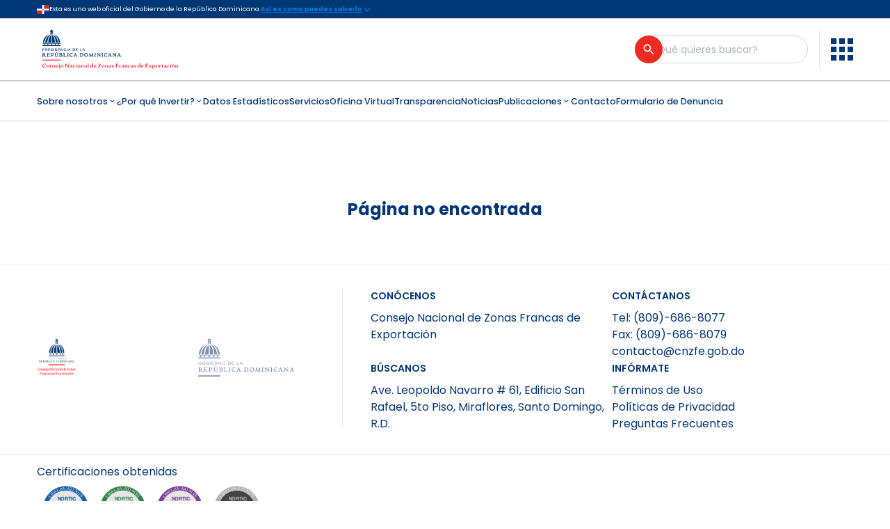

--- FILE ---
content_type: text/html; charset=utf-8
request_url: https://cnzfe.gob.do/transparencia/index.php/publicaciones-t/category/346-mapa-del-sector-zonas-francas
body_size: 10379
content:
<!DOCTYPE html><html lang="es" dir="ltr" style="scroll-behavior:smooth"><head><meta charSet="utf-8" data-next-head=""/><meta name="viewport" content="width=device-width" data-next-head=""/><title data-next-head="">Página no encontrada | Consejo Nacional de Zonas Francas de Exportación</title><meta name="robots" content="follow, index" data-next-head=""/><meta content="CNZFE" name="description" data-next-head=""/><meta property="og:url" content="http://wp.cnzfe.gob.do/transparencia/index.php/publicaciones-t/category/346-mapa-del-sector-zonas-francas" data-next-head=""/><link rel="canonical" href="https://wp.cnzfe.gob.do/transparencia/index.php/publicaciones-t/category/346-mapa-del-sector-zonas-francas" data-next-head="" /><meta property="og:type" content="website" data-next-head=""/><meta property="og:site_name" content="Consejo Nacional de Zonas Francas de Exportación" data-next-head=""/><meta property="og:description" content="CNZFE" data-next-head=""/><meta property="og:title" content="Página no encontrada | Consejo Nacional de Zonas Francas de Exportación" data-next-head=""/><meta name="image" property="og:image" content="https://wp.cnzfe.gob.do/wp-content/uploads/2025/03/logo-m-es.png" data-next-head=""/><meta name="twitter:card" content="summary_large_image" data-next-head=""/><meta name="twitter:title" content="Página no encontrada | Consejo Nacional de Zonas Francas de Exportación" data-next-head=""/><meta name="twitter:description" content="CNZFE" data-next-head=""/><meta name="twitter:image" content="https://wp.cnzfe.gob.do/wp-content/uploads/2025/03/logo-m-es.png" data-next-head=""/><link rel="icon" href="https://wp.cnzfe.gob.do/wp-content/uploads/2024/04/Grupo-3609.png" data-next-head=""/><meta name="msapplication-TileColor" content="#ffffff" data-next-head=""/><meta name="msapplication-config" content="/favicon/browserconfig.xml" data-next-head=""/><meta name="theme-color" content="#ffffff" data-next-head=""/><link rel="preload" as="image" imageSrcSet="/_next/image?url=https%3A%2F%2Fwp.cnzfe.gob.do%2Fwp-content%2Fuploads%2F2025%2F03%2Flogo-m-es.png&amp;w=640&amp;q=75 640w, /_next/image?url=https%3A%2F%2Fwp.cnzfe.gob.do%2Fwp-content%2Fuploads%2F2025%2F03%2Flogo-m-es.png&amp;w=750&amp;q=75 750w, /_next/image?url=https%3A%2F%2Fwp.cnzfe.gob.do%2Fwp-content%2Fuploads%2F2025%2F03%2Flogo-m-es.png&amp;w=828&amp;q=75 828w, /_next/image?url=https%3A%2F%2Fwp.cnzfe.gob.do%2Fwp-content%2Fuploads%2F2025%2F03%2Flogo-m-es.png&amp;w=1080&amp;q=75 1080w, /_next/image?url=https%3A%2F%2Fwp.cnzfe.gob.do%2Fwp-content%2Fuploads%2F2025%2F03%2Flogo-m-es.png&amp;w=1200&amp;q=75 1200w, /_next/image?url=https%3A%2F%2Fwp.cnzfe.gob.do%2Fwp-content%2Fuploads%2F2025%2F03%2Flogo-m-es.png&amp;w=1920&amp;q=75 1920w, /_next/image?url=https%3A%2F%2Fwp.cnzfe.gob.do%2Fwp-content%2Fuploads%2F2025%2F03%2Flogo-m-es.png&amp;w=2048&amp;q=75 2048w, /_next/image?url=https%3A%2F%2Fwp.cnzfe.gob.do%2Fwp-content%2Fuploads%2F2025%2F03%2Flogo-m-es.png&amp;w=3840&amp;q=75 3840w" imageSizes="100vw" data-next-head=""/><script data-mantine-script="true" type="f0127e7f16ff41353692ddd1-text/javascript">try {
  var _colorScheme = window.localStorage.getItem("mantine-color-scheme-value");
  var colorScheme = _colorScheme === "light" || _colorScheme === "dark" || _colorScheme === "auto" ? _colorScheme : "light";
  var computedColorScheme = colorScheme !== "auto" ? colorScheme : window.matchMedia("(prefers-color-scheme: dark)").matches ? "dark" : "light";
  document.documentElement.setAttribute("data-mantine-color-scheme", computedColorScheme);
} catch (e) {}
</script><link rel="preload" href="/_next/static/media/eafabf029ad39a43-s.p.woff2" as="font" type="font/woff2" crossorigin="anonymous" data-next-font="size-adjust"/><link rel="preload" href="/_next/static/media/8888a3826f4a3af4-s.p.woff2" as="font" type="font/woff2" crossorigin="anonymous" data-next-font="size-adjust"/><link rel="preload" href="/_next/static/media/0484562807a97172-s.p.woff2" as="font" type="font/woff2" crossorigin="anonymous" data-next-font="size-adjust"/><link rel="preload" href="/_next/static/media/b957ea75a84b6ea7-s.p.woff2" as="font" type="font/woff2" crossorigin="anonymous" data-next-font="size-adjust"/><link rel="preload" href="/_next/static/css/bb2ee4916a96ed8d.css" as="style"/><link rel="stylesheet" href="/_next/static/css/bb2ee4916a96ed8d.css" data-n-g=""/><noscript data-n-css=""></noscript><script defer="" nomodule="" src="/_next/static/chunks/polyfills-42372ed130431b0a.js" type="f0127e7f16ff41353692ddd1-text/javascript"></script><script src="/__ENV.js" defer="" data-nscript="beforeInteractive" type="f0127e7f16ff41353692ddd1-text/javascript"></script><script src="/_next/static/chunks/webpack-4c66170e4913ef95.js" defer="" type="f0127e7f16ff41353692ddd1-text/javascript"></script><script src="/_next/static/chunks/framework-54d841add85dc19b.js" defer="" type="f0127e7f16ff41353692ddd1-text/javascript"></script><script src="/_next/static/chunks/main-abebd9d70c8fbe62.js" defer="" type="f0127e7f16ff41353692ddd1-text/javascript"></script><script src="/_next/static/chunks/pages/_app-37ef25d375ff6d48.js" defer="" type="f0127e7f16ff41353692ddd1-text/javascript"></script><script src="/_next/static/chunks/b258f366-cd1e787a42086004.js" defer="" type="f0127e7f16ff41353692ddd1-text/javascript"></script><script src="/_next/static/chunks/7ddb3757-60774e21e0976ac9.js" defer="" type="f0127e7f16ff41353692ddd1-text/javascript"></script><script src="/_next/static/chunks/0465ed09-64e75dc20d8133c8.js" defer="" type="f0127e7f16ff41353692ddd1-text/javascript"></script><script src="/_next/static/chunks/489b9f9a-9ac75e1ff0345443.js" defer="" type="f0127e7f16ff41353692ddd1-text/javascript"></script><script src="/_next/static/chunks/a7e16ef1-4e97037ca0a1d05e.js" defer="" type="f0127e7f16ff41353692ddd1-text/javascript"></script><script src="/_next/static/chunks/fe6586c1-e2e897170ca36b19.js" defer="" type="f0127e7f16ff41353692ddd1-text/javascript"></script><script src="/_next/static/chunks/54e27604-848e72d947a5c30d.js" defer="" type="f0127e7f16ff41353692ddd1-text/javascript"></script><script src="/_next/static/chunks/c859536c-d2c7732b08eb0ab7.js" defer="" type="f0127e7f16ff41353692ddd1-text/javascript"></script><script src="/_next/static/chunks/91630e46-7569c7bbb2a11696.js" defer="" type="f0127e7f16ff41353692ddd1-text/javascript"></script><script src="/_next/static/chunks/7eebee04-69caf726e9de49a2.js" defer="" type="f0127e7f16ff41353692ddd1-text/javascript"></script><script src="/_next/static/chunks/561-083f32a445025e54.js" defer="" type="f0127e7f16ff41353692ddd1-text/javascript"></script><script src="/_next/static/chunks/800-589465c1f8ec7405.js" defer="" type="f0127e7f16ff41353692ddd1-text/javascript"></script><script src="/_next/static/chunks/pages/transparencia/%5B...slug%5D-3f94245203e75e18.js" defer="" type="f0127e7f16ff41353692ddd1-text/javascript"></script><script src="/_next/static/_1cTteDgq60f7A2r0JfFs/_buildManifest.js" defer="" type="f0127e7f16ff41353692ddd1-text/javascript"></script><script src="/_next/static/_1cTteDgq60f7A2r0JfFs/_ssgManifest.js" defer="" type="f0127e7f16ff41353692ddd1-text/javascript"></script></head><body><div id="__next"><style data-mantine-styles="true">:root{--mantine-font-family: 'Poppins', 'Poppins Fallback';--mantine-font-family-headings: 'Poppins', 'Poppins Fallback';}</style><style data-mantine-styles="classes">@media (max-width: 35.99375em) {.mantine-visible-from-xs {display: none !important;}}@media (min-width: 36em) {.mantine-hidden-from-xs {display: none !important;}}@media (max-width: 47.99375em) {.mantine-visible-from-sm {display: none !important;}}@media (min-width: 48em) {.mantine-hidden-from-sm {display: none !important;}}@media (max-width: 61.99375em) {.mantine-visible-from-md {display: none !important;}}@media (min-width: 62em) {.mantine-hidden-from-md {display: none !important;}}@media (max-width: 74.99375em) {.mantine-visible-from-lg {display: none !important;}}@media (min-width: 75em) {.mantine-hidden-from-lg {display: none !important;}}@media (max-width: 87.99375em) {.mantine-visible-from-xl {display: none !important;}}@media (min-width: 88em) {.mantine-hidden-from-xl {display: none !important;}}</style><main class="__variable_6bee3b font-sans"><div><div class="h-[27px] w-full border-b border-[#cccccc] transition-all bg-ogtic-blue"><div class="layout flex min-h-[27px] justify-between gap-2 md:justify-start text-white"><div class="flex items-center gap-2"><img alt="DOM_Flag" loading="lazy" width="18" height="12" decoding="async" data-nimg="1" style="color:transparent" srcSet="/_next/image?url=%2F_next%2Fstatic%2Fmedia%2Fdo.7af558cf.png&amp;w=32&amp;q=75 1x, /_next/image?url=%2F_next%2Fstatic%2Fmedia%2Fdo.7af558cf.png&amp;w=48&amp;q=75 2x" src="/_next/image?url=%2F_next%2Fstatic%2Fmedia%2Fdo.7af558cf.png&amp;w=48&amp;q=75"/><span class="text-[9px]">Esta es una web oficial del Gobierno de la República Dominicana.</span></div><button class="flex items-center text-[9px] font-semibold underline text-ogtic-blue-light"><span class="hidden font-sans md:flex">Así es como puedes saberlo</span><svg stroke="currentColor" fill="none" stroke-width="2" viewBox="0 0 24 24" stroke-linecap="round" stroke-linejoin="round" class="transition-all" height="14" width="14" xmlns="http://www.w3.org/2000/svg"><polyline points="6 9 12 15 18 9"></polyline></svg></button></div><div style="box-sizing:border-box;opacity:0;transition:opacity 200ms ease;display:none;height:0;overflow:hidden" class="layout py-6" aria-hidden="true"><div class="flex flex-col items-start gap-10 text-[9px] md:flex-row md:gap-3"><div class="flex w-full items-center gap-3"><span class="flex min-h-[44px] min-w-[44px] items-center justify-center rounded-full px-2.5 py-2.5 bg-ogtic-blue-light"><svg stroke="currentColor" fill="currentColor" stroke-width="0" viewBox="0 0 24 24" class="text-white" height="22" width="22" xmlns="http://www.w3.org/2000/svg"><path d="M2 20H22V22H2V20ZM4 12H6V19H4V12ZM9 12H11V19H9V12ZM13 12H15V19H13V12ZM18 12H20V19H18V12ZM2 7L12 2L22 7V11H2V7ZM12 8C12.5523 8 13 7.55228 13 7C13 6.44772 12.5523 6 12 6C11.4477 6 11 6.44772 11 7C11 7.55228 11.4477 8 12 8Z"></path></svg></span><div class="flex flex-col gap-2.5"><p class="font-semibold text-white">Los sitios web oficiales utilizan .gob.do o .gov.do</p><p class="text-white">Un sitio .gob.do o .gov.do significa que pertenece una organización oficial del Gobierno de la República Dominicana.</p></div></div><div class="flex w-full items-center gap-3"><span class="flex min-h-[44px] min-w-[44px] items-center justify-center rounded-full px-2.5 py-2.5 bg-ogtic-blue-light"><svg stroke="currentColor" fill="currentColor" stroke-width="0" viewBox="0 0 24 24" class="text-white" height="22" width="22" xmlns="http://www.w3.org/2000/svg"><path d="M19 10H20C20.5523 10 21 10.4477 21 11V21C21 21.5523 20.5523 22 20 22H4C3.44772 22 3 21.5523 3 21V11C3 10.4477 3.44772 10 4 10H5V9C5 5.13401 8.13401 2 12 2C15.866 2 19 5.13401 19 9V10ZM17 10V9C17 6.23858 14.7614 4 12 4C9.23858 4 7 6.23858 7 9V10H17ZM11 14V18H13V14H11Z"></path></svg></span><div class="flex flex-col gap-2.5"><p class="font-semibold text-white">Los sitios web oficiales .gob.do o .gov.do seguros utilizan HTTPS</p><p class="text-white">Un candado (🔒) o https:// significa que estás conectado a un sitio seguro dentro de .gob.do o .gov.do. Comparte información confidencial sólo en los sitios seguros de .gob.do o .gov.do.</p></div></div></div></div></div><header class="static bg-white"><div class="flex border-b-2 border-b-[#cccccc] py-2"><div class="layout flex  items-center justify-between gap-1 text-white"><a class="relative h-[90%] w-full" href="/"><img alt="Logo de la institución" decoding="async" data-nimg="fill" class="object-contain object-left" style="position:absolute;height:100%;width:100%;left:0;top:0;right:0;bottom:0;color:transparent" sizes="100vw" srcSet="/_next/image?url=https%3A%2F%2Fwp.cnzfe.gob.do%2Fwp-content%2Fuploads%2F2025%2F03%2Flogo-m-es.png&amp;w=640&amp;q=75 640w, /_next/image?url=https%3A%2F%2Fwp.cnzfe.gob.do%2Fwp-content%2Fuploads%2F2025%2F03%2Flogo-m-es.png&amp;w=750&amp;q=75 750w, /_next/image?url=https%3A%2F%2Fwp.cnzfe.gob.do%2Fwp-content%2Fuploads%2F2025%2F03%2Flogo-m-es.png&amp;w=828&amp;q=75 828w, /_next/image?url=https%3A%2F%2Fwp.cnzfe.gob.do%2Fwp-content%2Fuploads%2F2025%2F03%2Flogo-m-es.png&amp;w=1080&amp;q=75 1080w, /_next/image?url=https%3A%2F%2Fwp.cnzfe.gob.do%2Fwp-content%2Fuploads%2F2025%2F03%2Flogo-m-es.png&amp;w=1200&amp;q=75 1200w, /_next/image?url=https%3A%2F%2Fwp.cnzfe.gob.do%2Fwp-content%2Fuploads%2F2025%2F03%2Flogo-m-es.png&amp;w=1920&amp;q=75 1920w, /_next/image?url=https%3A%2F%2Fwp.cnzfe.gob.do%2Fwp-content%2Fuploads%2F2025%2F03%2Flogo-m-es.png&amp;w=2048&amp;q=75 2048w, /_next/image?url=https%3A%2F%2Fwp.cnzfe.gob.do%2Fwp-content%2Fuploads%2F2025%2F03%2Flogo-m-es.png&amp;w=3840&amp;q=75 3840w" src="/_next/image?url=https%3A%2F%2Fwp.cnzfe.gob.do%2Fwp-content%2Fuploads%2F2025%2F03%2Flogo-m-es.png&amp;w=3840&amp;q=75"/></a><a href="#main-content" class="flex w-0 items-center gap-1 overflow-hidden text-ogtic-blue opacity-0 transition-all duration-200 focus-within:w-fit focus-within:opacity-100">Saltar al contenido principal<svg stroke="currentColor" fill="none" stroke-width="2" viewBox="0 0 24 24" stroke-linecap="round" stroke-linejoin="round" height="1em" width="1em" xmlns="http://www.w3.org/2000/svg"><polyline points="6 9 12 15 18 9"></polyline></svg></a><div class="flex items-center gap-3 text-sm"><form><div style="--input-radius:var(--mantine-radius-xl);--input-left-section-pointer-events:none;--input-right-section-pointer-events:none" class="hidden max-w-[246px] lg:block m-6c018570 mantine-Input-wrapper" data-variant="default" data-with-right-section="true"><input style="min-width:246px;height:40px;padding-right:70px;padding-left:20px" class="m-8fb7ebe7 mantine-Input-input" data-variant="default" aria-label="Buscador general" placeholder="¿Qué quieres buscar?" name="búsqueda general" required="" aria-invalid="false" value=""/><div data-position="right" class="m-82577fc2 mantine-Input-section"><div class="relative flex items-center"><button aria-label="Buscar" type="submit" class="flex h-[40px] w-[40px] items-center justify-center rounded-full bg-ogtic-red text-white ring-gray-400 hover:bg-red-400 active:ring-2 focus:outline-none focus-visible:ring focus-visible:ring-ogtic-red/50 transition-all duration-200 absolute -right-5"><svg stroke="currentColor" fill="currentColor" stroke-width="0" viewBox="0 0 24 24" height="19.99" width="19.99" xmlns="http://www.w3.org/2000/svg"><path fill="none" d="M0 0h24v24H0z"></path><path d="M15.5 14h-.79l-.28-.27A6.471 6.471 0 0 0 16 9.5 6.5 6.5 0 1 0 9.5 16c1.61 0 3.09-.59 4.23-1.57l.27.28v.79l5 4.99L20.49 19l-4.99-5zm-6 0C7.01 14 5 11.99 5 9.5S7.01 5 9.5 5 14 7.01 14 9.5 11.99 14 9.5 14z"></path></svg></button></div></div></div></form><a class="rounded-full p-[8px] bg-ogtic-red text-white transition-all hover:bg-red-400 block lg:hidden" href="/buscar"><svg stroke="currentColor" fill="currentColor" stroke-width="0" viewBox="0 0 24 24" class="h-[22px] w-[22px]" height="1em" width="1em" xmlns="http://www.w3.org/2000/svg"><path fill="none" d="M0 0h24v24H0z"></path><path d="M15.5 14h-.79l-.28-.27A6.471 6.471 0 0 0 16 9.5 6.5 6.5 0 1 0 9.5 16c1.61 0 3.09-.59 4.23-1.57l.27.28v.79l5 4.99L20.49 19l-4.99-5zm-6 0C7.01 14 5 11.99 5 9.5S7.01 5 9.5 5 14 7.01 14 9.5 11.99 14 9.5 14z"></path></svg></a><div class="ml-1 flex h-[55px] w-[1px] rounded-full bg-gray-200 lg:ml-4 lg:mr-4"></div><span class="mt-1 hidden lg:block"><button title="Menú de enlaces de Interés" role="menu" type="button" class="transition-all duration-200 focus:outline-none focus-visible:ring focus-visible:ring-ogtic-red/50" aria-haspopup="menu" aria-expanded="false" aria-controls="mantine-R16kmm-dropdown" id="mantine-R16kmm-target"><svg xmlns="http://www.w3.org/2000/svg" width="32" height="32" fill="none" class="h-8 w-8 ease-in-out active:scale-90 fill-ogtic-blue"><path fill="inherit" d="M0 0v8h8V0zm12 0v8h8V0zm12 0v8h8V0zM0 12v8h8v-8zm12 0v8h8v-8zm12 0v8h8v-8zM0 24v8h8v-8zm12 0v8h8v-8zm12 0v8h8v-8z"></path></svg></button></span><span class="mt-1 block lg:hidden"><button class="text-ogtic-blue" aria-haspopup="menu" aria-expanded="false" aria-controls="mantine-R1ekmm-dropdown" id="mantine-R1ekmm-target"><svg stroke="currentColor" fill="none" stroke-width="2" viewBox="0 0 24 24" stroke-linecap="round" stroke-linejoin="round" class="h-8 w-8 ease-in-out active:scale-90" height="1em" width="1em" xmlns="http://www.w3.org/2000/svg"><line x1="3" y1="12" x2="21" y2="12"></line><line x1="3" y1="6" x2="21" y2="6"></line><line x1="3" y1="18" x2="21" y2="18"></line></svg></button></span></div></div></div><div><div class="hidden lg:block"><nav class="flex h-[56px] shadow"><div role="menubar" class="layout flex items-center gap-4 overflow-auto text-[12.5px] font-medium text-ogtic-blue xl:text-[14px]" tabindex="-1" data-orientation="horizontal" style="outline:none"><button type="button" role="menuitem" id="radix-:R34mmH1:" aria-haspopup="menu" aria-expanded="false" data-state="closed" tabindex="0" class="flex items-center font-sans outline-none hover:text-ogtic-red focus:text-ogtic-red data-[state=open]:text-ogtic-red" data-orientation="horizontal" data-radix-collection-item="">Sobre nosotros<svg stroke="currentColor" fill="currentColor" stroke-width="0" viewBox="0 0 24 24" height="1em" width="1em" xmlns="http://www.w3.org/2000/svg"><path fill="none" d="M0 0h24v24H0z"></path><path d="M16.59 8.59 12 13.17 7.41 8.59 6 10l6 6 6-6z"></path></svg></button><button type="button" role="menuitem" id="radix-:R54mmH1:" aria-haspopup="menu" aria-expanded="false" data-state="closed" tabindex="0" class="flex items-center font-sans outline-none hover:text-ogtic-red focus:text-ogtic-red data-[state=open]:text-ogtic-red" data-orientation="horizontal" data-radix-collection-item="">¿Por qué Invertir?<svg stroke="currentColor" fill="currentColor" stroke-width="0" viewBox="0 0 24 24" height="1em" width="1em" xmlns="http://www.w3.org/2000/svg"><path fill="none" d="M0 0h24v24H0z"></path><path d="M16.59 8.59 12 13.17 7.41 8.59 6 10l6 6 6-6z"></path></svg></button><a tabindex="-1" target="_self" class="outline-white focus-visible:outline-white" href="/datos-estadisticos"><button type="button" role="menuitem" id="radix-:R74mmH1:" aria-haspopup="menu" aria-expanded="false" data-state="closed" tabindex="0" class="font-sans outline-none hover:text-ogtic-red focus:text-ogtic-red" data-orientation="horizontal" data-radix-collection-item="">Datos Estadísticos</button></a><a tabindex="-1" target="_self" class="outline-white focus-visible:outline-white" href="/categoria/servicios"><button type="button" role="menuitem" id="radix-:R94mmH1:" aria-haspopup="menu" aria-expanded="false" data-state="closed" tabindex="0" class="font-sans outline-none hover:text-ogtic-red focus:text-ogtic-red" data-orientation="horizontal" data-radix-collection-item="">Servicios</button></a><a tabindex="-1" target="_self" class="outline-white focus-visible:outline-white" href="https://consejo-prod.appianportals.com/solicitud-zona-franca"><button type="button" role="menuitem" id="radix-:Rb4mmH1:" aria-haspopup="menu" aria-expanded="false" data-state="closed" tabindex="0" class="font-sans outline-none hover:text-ogtic-red focus:text-ogtic-red" data-orientation="horizontal" data-radix-collection-item="">Oficina Virtual</button></a><a tabindex="-1" target="_self" class="outline-white focus-visible:outline-white" href="/transparencia/inicio"><button type="button" role="menuitem" id="radix-:Rd4mmH1:" aria-haspopup="menu" aria-expanded="false" data-state="closed" tabindex="0" class="font-sans outline-none hover:text-ogtic-red focus:text-ogtic-red" data-orientation="horizontal" data-radix-collection-item="">Transparencia</button></a><a tabindex="-1" target="_self" class="outline-white focus-visible:outline-white" href="/categoria/noticias"><button type="button" role="menuitem" id="radix-:Rf4mmH1:" aria-haspopup="menu" aria-expanded="false" data-state="closed" tabindex="0" class="font-sans outline-none hover:text-ogtic-red focus:text-ogtic-red" data-orientation="horizontal" data-radix-collection-item="">Noticias</button></a><button type="button" role="menuitem" id="radix-:Rh4mmH1:" aria-haspopup="menu" aria-expanded="false" data-state="closed" tabindex="0" class="flex items-center font-sans outline-none hover:text-ogtic-red focus:text-ogtic-red data-[state=open]:text-ogtic-red" data-orientation="horizontal" data-radix-collection-item="">Publicaciones<svg stroke="currentColor" fill="currentColor" stroke-width="0" viewBox="0 0 24 24" height="1em" width="1em" xmlns="http://www.w3.org/2000/svg"><path fill="none" d="M0 0h24v24H0z"></path><path d="M16.59 8.59 12 13.17 7.41 8.59 6 10l6 6 6-6z"></path></svg></button><a tabindex="-1" target="_self" class="outline-white focus-visible:outline-white" href="/contacto"><button type="button" role="menuitem" id="radix-:Rj4mmH1:" aria-haspopup="menu" aria-expanded="false" data-state="closed" tabindex="0" class="font-sans outline-none hover:text-ogtic-red focus:text-ogtic-red" data-orientation="horizontal" data-radix-collection-item="">Contacto</button></a><a tabindex="-1" target="_self" class="outline-white focus-visible:outline-white" href="/formulario-de-denuncia"><button type="button" role="menuitem" id="radix-:Rl4mmH1:" aria-haspopup="menu" aria-expanded="false" data-state="closed" tabindex="0" class="font-sans outline-none hover:text-ogtic-red focus:text-ogtic-red" data-orientation="horizontal" data-radix-collection-item="">Formulario de Denuncia</button></a></div></nav></div></div></header><div class="grid grid-cols-4 layout lg:mt-12"><aside class="hidden"></aside><section id="main-content" class="lg:col-span-4 col-span-4"><section class="layout mt-16 text-center"><h1 class="text-2xl font-bold text-ogtic-blue">Página no encontrada</h1></section></section><aside class="hidden sm:block"></aside></div><div class="mt-16"><footer class="shadow-sm shadow-black text-ogtic-blue"><div class="layout "><div class=" grid-cols-8 py-8 lg:grid xl:grid-cols-6"><div class="col-span-3 grid grid-cols-2 items-center gap-6 lg:h-[200px] lg:border-r xl:col-span-2"><figure class="relative max-h-[56px] min-h-[56px] max-w-[300px]"><img alt="hero" loading="lazy" width="0" height="0" decoding="async" data-nimg="1" class="w-auto max-h-[56px] min-h-[56px] object-contain" style="color:transparent" sizes="100vw" srcSet="/_next/image?url=https%3A%2F%2Fwp.cnzfe.gob.do%2Fwp-content%2Fuploads%2F2025%2F05%2FCNZFE.png&amp;w=640&amp;q=75 640w, /_next/image?url=https%3A%2F%2Fwp.cnzfe.gob.do%2Fwp-content%2Fuploads%2F2025%2F05%2FCNZFE.png&amp;w=750&amp;q=75 750w, /_next/image?url=https%3A%2F%2Fwp.cnzfe.gob.do%2Fwp-content%2Fuploads%2F2025%2F05%2FCNZFE.png&amp;w=828&amp;q=75 828w, /_next/image?url=https%3A%2F%2Fwp.cnzfe.gob.do%2Fwp-content%2Fuploads%2F2025%2F05%2FCNZFE.png&amp;w=1080&amp;q=75 1080w, /_next/image?url=https%3A%2F%2Fwp.cnzfe.gob.do%2Fwp-content%2Fuploads%2F2025%2F05%2FCNZFE.png&amp;w=1200&amp;q=75 1200w, /_next/image?url=https%3A%2F%2Fwp.cnzfe.gob.do%2Fwp-content%2Fuploads%2F2025%2F05%2FCNZFE.png&amp;w=1920&amp;q=75 1920w, /_next/image?url=https%3A%2F%2Fwp.cnzfe.gob.do%2Fwp-content%2Fuploads%2F2025%2F05%2FCNZFE.png&amp;w=2048&amp;q=75 2048w, /_next/image?url=https%3A%2F%2Fwp.cnzfe.gob.do%2Fwp-content%2Fuploads%2F2025%2F05%2FCNZFE.png&amp;w=3840&amp;q=75 3840w" src="/_next/image?url=https%3A%2F%2Fwp.cnzfe.gob.do%2Fwp-content%2Fuploads%2F2025%2F05%2FCNZFE.png&amp;w=3840&amp;q=75"/></figure><figure style="width:auto" class="relative max-h-[56px] min-h-[56px]"><img alt="hero" loading="lazy" width="0" height="0" decoding="async" data-nimg="1" class="w-auto max-h-[56px] min-h-[56px] object-contain animate-pulse" style="color:transparent" src="https://wp.cnzfe.gob.do/wp-content/uploads/2024/04/Grupo-3610.svg"/></figure></div><div class="col-span-5 my-auto mt-10 flex flex-col flex-wrap items-center justify-between gap-8 text-xs sm:items-start sm:text-sm md:flex-nowrap md:gap-5 md:text-base lg:mt-auto lg:pl-10 xl:col-span-4 xl:flex-row"><div class="flex w-full gap-5 xs:gap-8 md:gap-5"><div class="w-full"><h5 class="font-sans text-[14px] font-semibold">CONÓCENOS</h5><ul class="mt-2"><li>Consejo Nacional de Zonas Francas de Exportación</li></ul></div><div class="w-full"><h5 class="font-sans text-[14px] font-semibold">CONTÁCTANOS</h5><ul class="mt-2"><li>Tel: <!-- -->(809)-686-8077</li><li>Fax: <!-- -->(809)-686-8079</li><li><a href="/cdn-cgi/l/email-protection" class="__cf_email__" data-cfemail="fe9d91908a9f9d8a91be9d9084989bd099919cd09a91">[email&#160;protected]</a></li></ul></div></div><div class="flex w-full gap-5 xs:gap-8 md:gap-5"><div class="w-full"><h5 class="font-sans text-[14px] font-semibold">BÚSCANOS</h5><ul class="mt-2"><li>Ave. Leopoldo Navarro # 61, Edificio San Rafael, 5to Piso, Miraflores, Santo Domingo, R.D.</li></ul></div><div class="w-full"><h5 class="font-sans text-[14px] font-semibold">INFÓRMATE</h5><ul class="mt-2 "><li><a class="hover:text-ogtic-red" href="/terminos-de-uso">Términos de Uso</a></li><li><a class="hover:text-ogtic-red" href="/politicas-de-privacidad">Políticas de Privacidad</a></li><li><a class="hover:text-ogtic-red" href="/faqs">Preguntas Frecuentes</a></li></ul></div></div></div></div></div><div class="h-[1.25px] w-full bg-gray-200"></div><div class="flex items-center justify-between md:hidden"><div class="w-full m-9bdbb667 mantine-Accordion-root" data-variant="default" id="mantine-R1nmm" data-accordion="true"><div class="m-fe19b709 m-9bd7b098 mantine-Accordion-item"><button class="mantine-focus-auto m-6939a5e9 m-4ba585b8 mantine-Accordion-control px-5 text-ogtic-blue m-87cf2631 mantine-UnstyledButton-root" data-accordion-control="true" data-chevron-position="right" type="button" aria-expanded="false" aria-controls="mantine-R1nmm-panel-stamps" id="mantine-R1nmm-control-stamps"><span class="text-ogtic-blue m-3f35ae96 mantine-Accordion-chevron" data-position="right"><svg viewBox="0 0 15 15" fill="none" xmlns="http://www.w3.org/2000/svg" style="width:calc(1rem * var(--mantine-scale));height:calc(1rem * var(--mantine-scale));display:block"><path d="M3.13523 6.15803C3.3241 5.95657 3.64052 5.94637 3.84197 6.13523L7.5 9.56464L11.158 6.13523C11.3595 5.94637 11.6759 5.95657 11.8648 6.15803C12.0536 6.35949 12.0434 6.67591 11.842 6.86477L7.84197 10.6148C7.64964 10.7951 7.35036 10.7951 7.15803 10.6148L3.15803 6.86477C2.95657 6.67591 2.94637 6.35949 3.13523 6.15803Z" fill="currentColor" fill-rule="evenodd" clip-rule="evenodd"></path></svg></span><span class="m-df3ffa0f mantine-Accordion-label">Certificaciones obtenidas</span></button><div style="box-sizing:border-box;opacity:0;transition:opacity 200ms ease;display:none;height:0;overflow:hidden" class="m-df78851f mantine-Accordion-panel  " aria-hidden="true" role="region" id="mantine-R1nmm-panel-stamps" aria-labelledby="mantine-R1nmm-control-stamps"><div class="m-4ba554d4 mantine-Accordion-content"><div class="md:layout flex-col pb-3 "><span class="hidden pt-3 text-ogtic-blue md:block">Certificaciones obtenidas</span><div class="flex w-full flex-wrap items-end justify-between gap-x-3 gap-y-5"><div class="flex w-full flex-wrap gap-2 sm:w-auto  "><div class="relative" title="NORTIC A2"><a aria-label="NORTIC A2" target="_blank" rel="noopener" class="absolute h-[92px] w-[92px] cursor-pointer" href="https://nortic.ogtic.gob.do/instituciones/CNZFE"></a><iframe title="NORTIC A2" src="https://be.nortic.ogtic.gob.do/StampProcesses/Stamp/584" class="h-[82px] w-[82px]"></iframe></div><div class="relative" title="NORTIC A3"><a aria-label="NORTIC A3" target="_blank" rel="noopener" class="absolute h-[92px] w-[92px] cursor-pointer" href="https://nortic.ogtic.gob.do/instituciones/CNZFE"></a><iframe title="NORTIC A3" src="https://be.nortic.ogtic.gob.do/StampProcesses/Stamp/3" class="h-[82px] w-[82px]"></iframe></div><div class="relative" title="NORTIC A4"><a aria-label="NORTIC A4" target="_blank" rel="noopener" class="absolute h-[92px] w-[92px] cursor-pointer" href="https://nortic.ogtic.gob.do/instituciones/CNZFE"></a><iframe title="NORTIC A4" src="https://be.nortic.ogtic.gob.do/StampProcesses/Stamp/2" class="h-[82px] w-[82px]"></iframe></div><div class="relative" title="NORTIC E1"><a aria-label="NORTIC E1" target="_blank" rel="noopener" class="absolute h-[92px] w-[92px] cursor-pointer" href="https://nortic.ogtic.gob.do/instituciones/CNZFE"></a><iframe title="NORTIC E1" src="https://be.nortic.ogtic.gob.do/StampProcesses/Stamp/1" class="h-[82px] w-[82px]"></iframe></div></div><div class="flex w-auto flex-wrap gap-4"></div></div></div></div></div></div></div></div><div class="hidden md:block"><div class="md:layout flex-col pb-3 "><span class="hidden pt-3 text-ogtic-blue md:block">Certificaciones obtenidas</span><div class="flex w-full flex-wrap items-end justify-between gap-x-3 gap-y-5"><div class="flex w-full flex-wrap gap-2 sm:w-auto  "><div class="relative" title="NORTIC A2"><a aria-label="NORTIC A2" target="_blank" rel="noopener" class="absolute h-[92px] w-[92px] cursor-pointer" href="https://nortic.ogtic.gob.do/instituciones/CNZFE"></a><iframe title="NORTIC A2" src="https://be.nortic.ogtic.gob.do/StampProcesses/Stamp/584" class="h-[82px] w-[82px]"></iframe></div><div class="relative" title="NORTIC A3"><a aria-label="NORTIC A3" target="_blank" rel="noopener" class="absolute h-[92px] w-[92px] cursor-pointer" href="https://nortic.ogtic.gob.do/instituciones/CNZFE"></a><iframe title="NORTIC A3" src="https://be.nortic.ogtic.gob.do/StampProcesses/Stamp/3" class="h-[82px] w-[82px]"></iframe></div><div class="relative" title="NORTIC A4"><a aria-label="NORTIC A4" target="_blank" rel="noopener" class="absolute h-[92px] w-[92px] cursor-pointer" href="https://nortic.ogtic.gob.do/instituciones/CNZFE"></a><iframe title="NORTIC A4" src="https://be.nortic.ogtic.gob.do/StampProcesses/Stamp/2" class="h-[82px] w-[82px]"></iframe></div><div class="relative" title="NORTIC E1"><a aria-label="NORTIC E1" target="_blank" rel="noopener" class="absolute h-[92px] w-[92px] cursor-pointer" href="https://nortic.ogtic.gob.do/instituciones/CNZFE"></a><iframe title="NORTIC E1" src="https://be.nortic.ogtic.gob.do/StampProcesses/Stamp/1" class="h-[82px] w-[82px]"></iframe></div></div><div class="flex w-auto flex-wrap gap-4"></div></div></div></div><div class="bg-ogtic-blue text-white"><div class="layout flex flex-col items-center justify-between gap-2 py-4 md:max-h-[130px] lg:flex-row"><div class="flex flex-wrap items-center justify-center gap-2 text-center text-sm md:text-base">© 2026 Todos los Derechos Reservados. Desarrollado por<svg xmlns="http://www.w3.org/2000/svg" width="165" height="25" fill="none" viewBox="0 0.76 74.136 23.356" class="mt-1 w-16"><path fill="#FFF" d="M3.071 17.439a5.73 5.73 0 0 1-2.252-2.25 6.74 6.74 0 0 1-.818-3.36 6.6 6.6 0 0 1 .84-3.36 5.84 5.84 0 0 1 2.294-2.25 7.03 7.03 0 0 1 6.494 0c.963.52 1.76 1.3 2.3 2.25a6.6 6.6 0 0 1 .841 3.359 6.47 6.47 0 0 1-.86 3.359 5.97 5.97 0 0 1-2.33 2.252 6.8 6.8 0 0 1-3.28.8 6.54 6.54 0 0 1-3.229-.8m4.824-2.353c.513-.289.93-.721 1.2-1.244a4.2 4.2 0 0 0 .447-2.015 3.74 3.74 0 0 0-.93-2.721 3.06 3.06 0 0 0-2.273-.951 2.99 2.99 0 0 0-2.25.952 3.8 3.8 0 0 0-.907 2.722c-.065.987.252 1.96.885 2.72a2.9 2.9 0 0 0 2.23.95c.56.002 1.11-.14 1.598-.413M22.41 5.922a4.5 4.5 0 0 1 1.658 1.422V5.427h3.158v12.221a8.6 8.6 0 0 1-.694 3.51 5.15 5.15 0 0 1-2.082 2.151 6.67 6.67 0 0 1-3.359.8 7.18 7.18 0 0 1-4.334-1.23 4.56 4.56 0 0 1-1.915-3.359h3.113a2.3 2.3 0 0 0 1.064 1.355 3.7 3.7 0 0 0 1.982.5 3.07 3.07 0 0 0 2.217-.82 4.45 4.45 0 0 0 .85-2.904v-1.5a4.76 4.76 0 0 1-1.668 1.456 5 5 0 0 1-2.429.582 5.33 5.33 0 0 1-2.867-.8 5.6 5.6 0 0 1-2.05-2.272 7.3 7.3 0 0 1-.75-3.37 7.2 7.2 0 0 1 .748-3.337 5.5 5.5 0 0 1 2.038-2.24 5.43 5.43 0 0 1 2.877-.785 5.2 5.2 0 0 1 2.443.537m1.211 3.9a3.16 3.16 0 0 0-1.21-1.254 3.2 3.2 0 0 0-1.635-.436 3.17 3.17 0 0 0-1.612.426 3.2 3.2 0 0 0-1.2 1.242 3.9 3.9 0 0 0-.459 1.938 4.03 4.03 0 0 0 .46 1.96 3.3 3.3 0 0 0 1.21 1.287 3.07 3.07 0 0 0 1.6.447 3.24 3.24 0 0 0 1.635-.437 3.16 3.16 0 0 0 1.21-1.254 4.51 4.51 0 0 0 0-3.92zM34.317 8.194v6a1.18 1.18 0 0 0 .3.906c.294.215.657.315 1.02.28h1.458v2.642h-1.97q-3.965 0-3.965-3.851V8.19h-1.708V5.47h1.708V2.344h3.158v3.125h2.777v2.723zM43.104 5.467v12.555h-3.136V5.468zm0-1.568V.759h-3.138v3.139zM46.327 8.447a5.7 5.7 0 0 1 2.243-2.24 6.65 6.65 0 0 1 3.283-.8 6.46 6.46 0 0 1 3.942 1.152 5.6 5.6 0 0 1 2.094 3.236h-3.494a2.48 2.48 0 0 0-.937-1.266 2.8 2.8 0 0 0-1.63-.458 2.7 2.7 0 0 0-2.2.975 5.09 5.09 0 0 0 0 5.51 2.7 2.7 0 0 0 2.2.972 2.45 2.45 0 0 0 2.566-1.7h3.492a5.7 5.7 0 0 1-2.1 3.2 6.35 6.35 0 0 1-3.931 1.188 6.67 6.67 0 0 1-3.283-.794 5.7 5.7 0 0 1-2.243-2.239 7.42 7.42 0 0 1 0-6.74z"></path><path fill="#0064CE" d="M65.027.76h3.25l-1.625 2.815-1.625 2.814-1.624-2.814L61.778.76z"></path><path fill="#6BDB00" d="m74.133 11.04-9.106-4.651 2.487 4.652h6.622z"></path><path fill="#00ADCA" d="m68.275.76-3.248 5.629 9.11 4.652z"></path><path fill="#ED2024" d="M65.027 21.32h3.25l-1.625-2.815-1.625-2.814-1.624 2.814-1.625 2.815z"></path><path fill="#FFBA00" d="m74.133 11.04-9.106 4.651 2.487-4.652h6.622z"></path><path fill="#FF6900" d="m68.275 21.32-3.248-5.629 9.11-4.652z"></path></svg></div><div class="flex flex-col items-center gap-4 md:flex-row"><p class="font-bold">SÍGUENOS</p><ul class="flex items-center gap-4"><li class="cursor-pointer"><a target="_blank" rel="noreferrer noopener" aria-label="Página de facebook" href="https://facebook.com/cnzferd"><svg stroke="currentColor" fill="currentColor" stroke-width="0" viewBox="0 0 448 512" height="20" width="20" xmlns="http://www.w3.org/2000/svg"><path d="M400 32H48A48 48 0 0 0 0 80v352a48 48 0 0 0 48 48h137.25V327.69h-63V256h63v-54.64c0-62.15 37-96.48 93.67-96.48 27.14 0 55.52 4.84 55.52 4.84v61h-31.27c-30.81 0-40.42 19.12-40.42 38.73V256h68.78l-11 71.69h-57.78V480H400a48 48 0 0 0 48-48V80a48 48 0 0 0-48-48z"></path></svg></a></li><li class="cursor-pointer"><a target="_blank" rel="noreferrer noopener" aria-label="Página de twitter" href="https://twitter.com/CNZFERD"><svg stroke="currentColor" fill="currentColor" stroke-width="0" viewBox="0 0 24 24" height="20" width="20" xmlns="http://www.w3.org/2000/svg"><path d="M18.2048 2.25H21.5128L14.2858 10.51L22.7878 21.75H16.1308L10.9168 14.933L4.95084 21.75H1.64084L9.37084 12.915L1.21484 2.25H8.04084L12.7538 8.481L18.2048 2.25ZM17.0438 19.77H18.8768L7.04484 4.126H5.07784L17.0438 19.77Z"></path></svg></a></li><li class="cursor-pointer"><a target="_blank" rel="noreferrer noopener" aria-label="Página de instagram" href="https://instagram.com/CNZFERD"><svg stroke="currentColor" fill="currentColor" stroke-width="0" viewBox="0 0 1024 1024" height="20" width="20" xmlns="http://www.w3.org/2000/svg"><path d="M512 378.7c-73.4 0-133.3 59.9-133.3 133.3S438.6 645.3 512 645.3 645.3 585.4 645.3 512 585.4 378.7 512 378.7zM911.8 512c0-55.2.5-109.9-2.6-165-3.1-64-17.7-120.8-64.5-167.6-46.9-46.9-103.6-61.4-167.6-64.5-55.2-3.1-109.9-2.6-165-2.6-55.2 0-109.9-.5-165 2.6-64 3.1-120.8 17.7-167.6 64.5C132.6 226.3 118.1 283 115 347c-3.1 55.2-2.6 109.9-2.6 165s-.5 109.9 2.6 165c3.1 64 17.7 120.8 64.5 167.6 46.9 46.9 103.6 61.4 167.6 64.5 55.2 3.1 109.9 2.6 165 2.6 55.2 0 109.9.5 165-2.6 64-3.1 120.8-17.7 167.6-64.5 46.9-46.9 61.4-103.6 64.5-167.6 3.2-55.1 2.6-109.8 2.6-165zM512 717.1c-113.5 0-205.1-91.6-205.1-205.1S398.5 306.9 512 306.9 717.1 398.5 717.1 512 625.5 717.1 512 717.1zm213.5-370.7c-26.5 0-47.9-21.4-47.9-47.9s21.4-47.9 47.9-47.9 47.9 21.4 47.9 47.9a47.84 47.84 0 0 1-47.9 47.9z"></path></svg></a></li></ul></div></div></div></footer></div></div></main></div><script data-cfasync="false" src="/cdn-cgi/scripts/5c5dd728/cloudflare-static/email-decode.min.js"></script><script id="__NEXT_DATA__" type="application/json">{"props":{"pageProps":{"slug":["index.php","publicaciones-t","category","346-mapa-del-sector-zonas-francas"],"wpAvailable":true,"pageNotFound":true,"dehydratedState":{"mutations":[],"queries":[{"state":{"data":{"menuItems":{"nodes":[{"id":"cG9zdDoxMDIwNTA0MDQx","target":null,"label":"Sobre nosotros","uri":"/sobre-nosotros/","parentId":null,"childItems":{"nodes":[{"id":"cG9zdDoxMDIwNTA0MDQy","target":null,"label":"¿Quienes somos?","uri":"/sobre-nosotros/quienes-somos/","parentId":"cG9zdDoxMDIwNTA0MDQx","childItems":{"nodes":[]}},{"id":"cG9zdDoxMDIwNTAxMjI3","target":null,"label":"Historia","uri":"/sobre-nosotros/historia/","parentId":"cG9zdDoxMDIwNTA0MDQx","childItems":{"nodes":[]}},{"id":"cG9zdDoxMDIwNTAxMjM5","target":null,"label":"Organigrama interactivo","uri":"/sobre-nosotros/organigrama-interactivo-2/","parentId":"cG9zdDoxMDIwNTA0MDQx","childItems":{"nodes":[]}},{"id":"cG9zdDoxMDIwNTAxMjIx","target":null,"label":"Despacho del Director General","uri":"/sobre-nosotros/despacho-del-director/","parentId":"cG9zdDoxMDIwNTA0MDQx","childItems":{"nodes":[]}},{"id":"cG9zdDoxMDIwNTA4ODcz","target":null,"label":"Marco Legal de la Institución","uri":"https://cnzfe.gob.do/transparencia/marco-legal-del-sistema-de-transparencia","parentId":"cG9zdDoxMDIwNTA0MDQx","childItems":{"nodes":[]}},{"id":"cG9zdDoxMDIwNTA0MTk3","target":null,"label":"Consejo Directivo","uri":"/sobre-nosotros/consejo-directivo/","parentId":"cG9zdDoxMDIwNTA0MDQx","childItems":{"nodes":[]}},{"id":"cG9zdDoxMDIwNTA0MTk0","target":null,"label":"Acuerdo de Servicios Aduanales","uri":"/sobre-nosotros/acuerdo-de-servicios-aduanales/","parentId":"cG9zdDoxMDIwNTA0MDQx","childItems":{"nodes":[]}}]}},{"id":"cG9zdDoxMDIwNTA0MjAw","target":null,"label":"¿Por qué Invertir?","uri":"#","parentId":null,"childItems":{"nodes":[{"id":"cG9zdDoxMDIwNTA0MjEz","target":null,"label":"¿Por Qué República Dominicana?","uri":"/por-que-invertir/por-que-republica-dominicana/","parentId":"cG9zdDoxMDIwNTA0MjAw","childItems":{"nodes":[]}},{"id":"cG9zdDoxMDIwNTA0MjE0","target":null,"label":"Como Instalar una Empresa bajo el Régimen de Zonas Francas","uri":"/por-que-invertir/como-instalar-una-empresa-bajo-el-regimen-de-zonas-francas/","parentId":"cG9zdDoxMDIwNTA0MjAw","childItems":{"nodes":[]}},{"id":"cG9zdDoxMDIwNTA0MjE1","target":null,"label":"Permiso de operación de parques de zonas francas","uri":"/por-que-invertir/permiso-de-operacion-de-parques-de-zonas-francas/","parentId":"cG9zdDoxMDIwNTA0MjAw","childItems":{"nodes":[]}},{"id":"cG9zdDoxMDIwNTA0MjE2","target":null,"label":"Permiso de instalación de zonas francas de servicios","uri":"/por-que-invertir/permiso-de-instalacion-de-zonas-francas-de-servicios/","parentId":"cG9zdDoxMDIwNTA0MjAw","childItems":{"nodes":[]}},{"id":"cG9zdDoxMDIwNTA0MjE3","target":null,"label":"Instructivo y/o Reglamento de Aplicación de la Ley 56-07","uri":"/por-que-invertir/instructivo-y-o-reglamento-de-aplicacion-de-la-ley-56-07/","parentId":"cG9zdDoxMDIwNTA0MjAw","childItems":{"nodes":[]}}]}},{"id":"cG9zdDoxMDIwNTA4NDY5","target":null,"label":"Datos Estadísticos","uri":"/datos-estadisticos/","parentId":null,"childItems":{"nodes":[]}},{"id":"cG9zdDoxMDIwNTA4Njg1","target":null,"label":"Servicios","uri":"/categoria/servicios","parentId":null,"childItems":{"nodes":[]}},{"id":"cG9zdDoxMDIwNTA4NzAz","target":null,"label":"Oficina Virtual","uri":"https://consejo-prod.appianportals.com/solicitud-zona-franca","parentId":null,"childItems":{"nodes":[]}},{"id":"cG9zdDoxMDIwNTAzOTUx","target":null,"label":"Transparencia","uri":"/transparencia/inicio","parentId":null,"childItems":{"nodes":[]}},{"id":"cG9zdDoxMDIwNTAxMjQ1","target":null,"label":"Noticias","uri":"/categoria/noticias","parentId":null,"childItems":{"nodes":[]}},{"id":"cG9zdDoxMDIwNTA0MjI5","target":null,"label":"Publicaciones","uri":"#","parentId":null,"childItems":{"nodes":[{"id":"cG9zdDoxMDIwNTA0MjMw","target":null,"label":"Circulares","uri":"/publicaciones/circulares/","parentId":"cG9zdDoxMDIwNTA0MjI5","childItems":{"nodes":[]}},{"id":"cG9zdDoxMDIwNTA0MjMx","target":null,"label":"Informes Estadísticos","uri":"/publicaciones/informes-estadisticos/","parentId":"cG9zdDoxMDIwNTA0MjI5","childItems":{"nodes":[]}},{"id":"cG9zdDoxMDIwNTA3NDg2","target":null,"label":"Ubicación Zonas Francas RD","uri":"https://cnzfe.gob.do/transparencia/publicaciones-oficiales/mapa-del-sector-zonas-francas","parentId":"cG9zdDoxMDIwNTA0MjI5","childItems":{"nodes":[]}},{"id":"cG9zdDoxMDIwNTA0MjMy","target":null,"label":"Empresas Aprobadas","uri":"/publicaciones/empresas-aprobadas/","parentId":"cG9zdDoxMDIwNTA0MjI5","childItems":{"nodes":[]}},{"id":"cG9zdDoxMDIwNTA0MjMz","target":null,"label":"Parques Aprobados","uri":"/publicaciones/parques-aprobados/","parentId":"cG9zdDoxMDIwNTA0MjI5","childItems":{"nodes":[]}},{"id":"cG9zdDoxMDIwNTA3NDg3","target":null,"label":"Informaciones Estadísticas","uri":"https://cnzfe.gob.do/transparencia/publicaciones-oficiales","parentId":"cG9zdDoxMDIwNTA0MjI5","childItems":{"nodes":[]}},{"id":"cG9zdDoxMDIwNTA3NDg4","target":null,"label":"Formulario Censo","uri":"https://cnzfe.gob.do/transparencia/publicaciones-oficiales/formulario-encuestas","parentId":"cG9zdDoxMDIwNTA0MjI5","childItems":{"nodes":[]}},{"id":"cG9zdDoxMDIwNTA3NDg1","target":null,"label":"Carta Compromiso CNZFE","uri":"/publicaciones/carta-compromiso-cnzfe/","parentId":"cG9zdDoxMDIwNTA0MjI5","childItems":{"nodes":[]}},{"id":"cG9zdDoxMDIwNTA5MTQ3","target":null,"label":"Video tutoriales","uri":"/publicaciones/video-tutoriales/","parentId":"cG9zdDoxMDIwNTA0MjI5","childItems":{"nodes":[]}}]}},{"id":"cG9zdDoxMDIwNTAyMDAz","target":null,"label":"Contacto","uri":"/contacto/","parentId":null,"childItems":{"nodes":[]}},{"id":"cG9zdDoxMDIwNTA4OTA3","target":null,"label":"Formulario de Denuncia","uri":"/formulario-de-denuncia/","parentId":null,"childItems":{"nodes":[]}}]},"acfOptionsFooter":{"StampsACF":{"stamps":[{"name":"NORTIC A2","href":"https://nortic.ogtic.gob.do/instituciones/CNZFE","src":"https://be.nortic.ogtic.gob.do/StampProcesses/Stamp/584"},{"name":"NORTIC A3","href":"https://nortic.ogtic.gob.do/instituciones/CNZFE","src":"https://be.nortic.ogtic.gob.do/StampProcesses/Stamp/3"},{"name":"NORTIC A4","href":"https://nortic.ogtic.gob.do/instituciones/CNZFE","src":"https://be.nortic.ogtic.gob.do/StampProcesses/Stamp/2"},{"name":"NORTIC E1","href":"https://nortic.ogtic.gob.do/instituciones/CNZFE","src":"https://be.nortic.ogtic.gob.do/StampProcesses/Stamp/1"}],"extrastamps":null}},"acfOptionsEnlacesDeInteres":{"interestLinks":{"linksgroups":[{"name":"Portales","links":[{"label":"Servicios GOB","href":"https://www.gob.do/","logo":{"altText":"","mediaItemUrl":"https://wp.cnzfe.gob.do/wp-content/uploads/2025/03/favicon-96x96-3-e1741712031262.png"}},{"label":"911","href":"https://911.gob.do/","logo":{"altText":"","mediaItemUrl":"https://wp.cnzfe.gob.do/wp-content/uploads/2025/03/favicon-96x96-2-e1741711766257.png"}},{"label":"311","href":"https://311.gob.do/","logo":{"altText":"","mediaItemUrl":"https://wp.cnzfe.gob.do/wp-content/uploads/2025/03/favicon-96x96-1-e1741711390840.png"}},{"label":"Beca tu Futuro","href":"https://becas.gob.do/","logo":{"altText":"","mediaItemUrl":"https://wp.cnzfe.gob.do/wp-content/uploads/2025/03/favicon-96x96-4-e1741712239899.png"}},{"label":"Observatorio MAP","href":"https://observatorioserviciospublicos.gob.do/","logo":{"altText":"","mediaItemUrl":"https://wp.cnzfe.gob.do/wp-content/uploads/2025/03/favicon-96x96-5-e1741716613523.png"}},{"label":"CNCS","href":"https://divulgacionresponsable.cncs.gob.do/","logo":{"altText":"","mediaItemUrl":"https://wp.cnzfe.gob.do/wp-content/uploads/2025/03/favicon-96x96-6-e1741716817640.png"}},{"label":"Denuncia de Abuso Infantil","href":"https://report.iwf.org.uk/do/","logo":null},{"label":"E-Ticket","href":"https://eticket.migracion.gob.do/","logo":null},{"label":"Portal de Autoservicio","href":"https://servicios.ogtic.gob.do/","logo":null},{"label":"Cuenta Única","href":"https://www.cuentaunica.gob.do/","logo":null}]},{"name":"Instituciones","links":[{"label":"MINPRE","href":"https://minpre.gob.do/","logo":null},{"label":"MAP","href":"https://map.gob.do/","logo":null},{"label":"DIGEIG","href":"https://www.digeig.gob.do/","logo":null},{"label":"ITLA","href":"https://itla.edu.do/","logo":null},{"label":"OGTIC","href":"https://portal-ogtisc-wordpress-3fd55-dev.develop.ogtic.gob.do/","logo":null}]},{"name":"Ventanillas Únicas","links":[{"label":"Ventanilla Única de Coemrcio Exterior","href":"https://vucerd.gob.do/","logo":null},{"label":"Ventanilla Única de Salud Pública","href":"https://servicios.msp.gob.do/landing/#/home","logo":null},{"label":"Expediente único educativo","href":"https://expedienteeducativo.gob.do/eue/main","logo":null},{"label":"Cuenta Única Ciudadana","href":"https://www.cuentaunica.gob.do/","logo":null}]}]}},"themeGeneralSettings":{"contacts":{"address":"Ave. Leopoldo Navarro # 61, Edificio San Rafael, 5to Piso, Miraflores, Santo Domingo, R.D.","facebook":"https://facebook.com/cnzferd","fax":"(809)-686-8079","instagram":"https://instagram.com/CNZFERD","tel":"(809)-686-8077","twitter":"https://twitter.com/CNZFERD","youtube":null,"email":"contacto@cnzfe.gob.do","linkedin":null,"flickr":null},"identidadCorporativa":{"googleAnalytics":"G-706KFFQ9R2","multilenguaje":null,"colorscheme":"white","favicon":{"altText":"","mediaItemUrl":"https://wp.cnzfe.gob.do/wp-content/uploads/2024/04/Grupo-3609.png"},"name":"Consejo Nacional de Zonas Francas de Exportación","description":"CNZFE","headerLogo":{"mediaItemUrl":"https://wp.cnzfe.gob.do/wp-content/uploads/2025/03/logo-m-es.png","altText":""},"firstLogoFooter":{"mediaItemUrl":"https://wp.cnzfe.gob.do/wp-content/uploads/2025/05/CNZFE.png","altText":""},"secondLogoFooter":{"mediaItemUrl":"https://wp.cnzfe.gob.do/wp-content/uploads/2024/04/Grupo-3610.svg","altText":""}}},"allSettings":{"generalSettingsUrl":"http://wp.cnzfe.gob.do"}},"dataUpdateCount":1,"dataUpdatedAt":1770114939012,"error":null,"errorUpdateCount":0,"errorUpdatedAt":0,"fetchFailureCount":0,"fetchFailureReason":null,"fetchMeta":null,"isInvalidated":false,"status":"success","fetchStatus":"idle"},"queryKey":["GET_GENERAL_SITE_INFO",null],"queryHash":"[\"GET_GENERAL_SITE_INFO\",null]"}]}},"__N_SSG":true},"page":"/transparencia/[...slug]","query":{"slug":["index.php","publicaciones-t","category","346-mapa-del-sector-zonas-francas"]},"buildId":"_1cTteDgq60f7A2r0JfFs","isFallback":false,"isExperimentalCompile":false,"gsp":true,"scriptLoader":[]}</script><script src="/cdn-cgi/scripts/7d0fa10a/cloudflare-static/rocket-loader.min.js" data-cf-settings="f0127e7f16ff41353692ddd1-|49" defer></script></body></html>

--- FILE ---
content_type: application/javascript; charset=UTF-8
request_url: https://cnzfe.gob.do/__ENV.js
body_size: -258
content:
window.__ENV = {
  NEXT_PUBLIC_WORDPRESS_URL: 'https://wp.cnzfe.gob.do',
};


--- FILE ---
content_type: application/javascript; charset=UTF-8
request_url: https://cnzfe.gob.do/_next/static/chunks/c859536c-d2c7732b08eb0ab7.js
body_size: -113
content:
"use strict";(self.webpackChunk_N_E=self.webpackChunk_N_E||[]).push([[517],{7388:(a,t,h)=>{h.d(t,{_qb:()=>v});var r=h(4684);function v(a){return(0,r.k5)({tag:"svg",attr:{fill:"currentColor",viewBox:"0 0 16 16"},child:[{tag:"path",attr:{d:"M5 1a2 2 0 0 0-2 2v1h10V3a2 2 0 0 0-2-2H5zm6 8H5a1 1 0 0 0-1 1v3a1 1 0 0 0 1 1h6a1 1 0 0 0 1-1v-3a1 1 0 0 0-1-1z"},child:[]},{tag:"path",attr:{d:"M0 7a2 2 0 0 1 2-2h12a2 2 0 0 1 2 2v3a2 2 0 0 1-2 2h-1v-2a2 2 0 0 0-2-2H5a2 2 0 0 0-2 2v2H2a2 2 0 0 1-2-2V7zm2.5 1a.5.5 0 1 0 0-1 .5.5 0 0 0 0 1z"},child:[]}]})(a)}}}]);